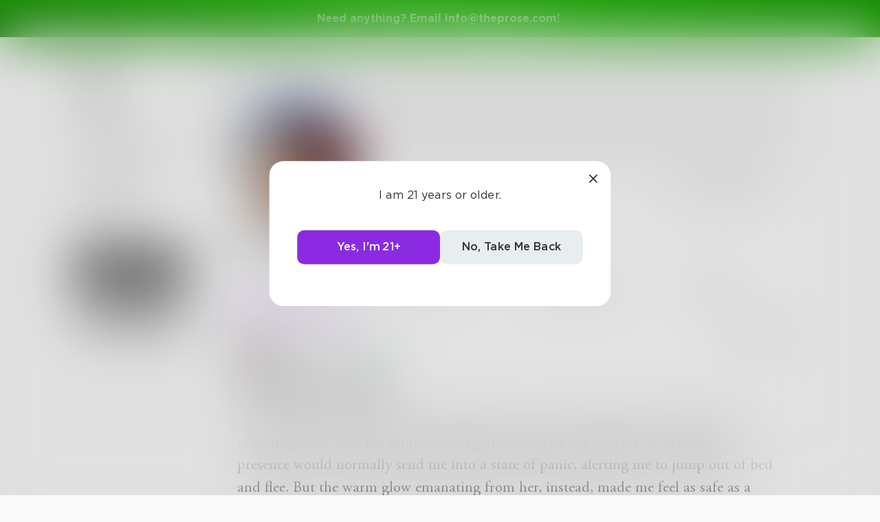

--- FILE ---
content_type: text/html; charset=utf-8
request_url: https://www.theprose.com/watermelly
body_size: 4619
content:
<!DOCTYPE html><html lang="en"><head><link rel="stylesheet" data-href="https://fonts.googleapis.com/css2?family=Edu+NSW+ACT+Cursive&amp;display=swap"/><link rel="stylesheet" data-href="https://fonts.googleapis.com/css2?family=Borel&amp;display=swap"/><link rel="stylesheet" data-href="https://fonts.googleapis.com/css2?family=Sour+Gummy&amp;display=swap"/><link rel="stylesheet" data-href="https://fonts.googleapis.com/css2?family=Twinkle+Star&amp;display=swap"/><link rel="stylesheet" data-href="https://fonts.googleapis.com/css2?family=Tinos&amp;display=swap"/><link rel="stylesheet" data-href="https://fonts.googleapis.com/css2?family=Newsreader&amp;display=swap"/><link rel="stylesheet" data-href="https://fonts.googleapis.com/css2?family=Merriweather&amp;display=swap"/><link rel="stylesheet" data-href="https://fonts.googleapis.com/css2?family=STIX+Two+Text&amp;display=swap"/><link rel="stylesheet" data-href="https://fonts.googleapis.com/css2?family=Funnel+Display&amp;display=swap"/><link rel="stylesheet" data-href="https://fonts.googleapis.com/css2?family=IBM+Plex+Serif&amp;display=swap"/><link rel="stylesheet" data-href="https://fonts.googleapis.com/css2?family=Lexend&amp;display=swap"/><link rel="stylesheet" data-href="https://fonts.googleapis.com/css2?family=Poiret+One&amp;display=swap"/><link rel="stylesheet" data-href="https://fonts.googleapis.com/css2?family=Encode+Sans+Condensed&amp;display=swap"/><link rel="stylesheet" data-href="https://fonts.googleapis.com/css2?family=Barriecito&amp;display=swap"/><link rel="stylesheet" data-href="https://fonts.googleapis.com/css2?family=Henny+Penny&amp;display=swap"/><link rel="stylesheet" data-href="https://fonts.googleapis.com/css2?family=DynaPuff&amp;display=swap"/><link rel="stylesheet" data-href="https://fonts.googleapis.com/css2?family=Bahiana&amp;display=swap"/><link rel="stylesheet" data-href="https://fonts.googleapis.com/css2?family=UnifrakturMaguntia&amp;display=swap"/><link rel="stylesheet" data-href="https://fonts.googleapis.com/css2?family=Macondo&amp;display=swap"/><link rel="stylesheet" data-href="https://fonts.googleapis.com/css2?family=Quintessential&amp;display=swap"/><link rel="stylesheet" data-href="https://fonts.googleapis.com/css2?family=Goldman&amp;display=swap"/><link rel="stylesheet" data-href="https://fonts.googleapis.com/css2?family=Shadows+Into+Light&amp;display=swap"/><link rel="stylesheet" data-href="https://use.typekit.net/inr8ysi.css"/><meta charSet="utf-8"/><meta name="viewport" content="width=device-width"/><meta name="next-head-count" content="2"/><link rel="preload" href="/_next/static/css/6b12592b972fd6f78e4b.css" as="style"/><link rel="stylesheet" href="/_next/static/css/6b12592b972fd6f78e4b.css" data-n-g=""/><link rel="preload" href="/_next/static/css/c5bbcc3ed4285b9e78fb.css" as="style"/><link rel="stylesheet" href="/_next/static/css/c5bbcc3ed4285b9e78fb.css" data-n-p=""/><link rel="preload" href="/_next/static/css/15e3b46589111c78d541.css" as="style"/><link rel="stylesheet" href="/_next/static/css/15e3b46589111c78d541.css" data-n-p=""/><link rel="preload" href="/_next/static/css/e2b793cf59ab568ffaaf.css" as="style"/><link rel="stylesheet" href="/_next/static/css/e2b793cf59ab568ffaaf.css" data-n-p=""/><link rel="preload" href="/_next/static/css/8cc38679bfde508601e2.css" as="style"/><link rel="stylesheet" href="/_next/static/css/8cc38679bfde508601e2.css" data-n-p=""/><link rel="preload" href="/_next/static/css/7326ad1ecb040ed6f6df.css" as="style"/><link rel="stylesheet" href="/_next/static/css/7326ad1ecb040ed6f6df.css" data-n-p=""/><link rel="preload" href="/_next/static/css/ee5b2544dfa85eda5abc.css" as="style"/><link rel="stylesheet" href="/_next/static/css/ee5b2544dfa85eda5abc.css" data-n-p=""/><link rel="preload" href="/_next/static/css/79a832f3313bc130bb64.css" as="style"/><link rel="stylesheet" href="/_next/static/css/79a832f3313bc130bb64.css" data-n-p=""/><link rel="preload" href="/_next/static/css/d9518db248b340ab8c07.css" as="style"/><link rel="stylesheet" href="/_next/static/css/d9518db248b340ab8c07.css" data-n-p=""/><noscript data-n-css=""></noscript><script defer="" nomodule="" src="/_next/static/chunks/polyfills-a40ef1678bae11e696dba45124eadd70.js"></script><script src="/_next/static/chunks/webpack-d8e45f5c31fb230a4774.js" defer=""></script><script src="/_next/static/chunks/framework-f054fec47e1cb7bcc46e.js" defer=""></script><script src="/_next/static/chunks/2183-db970198aa3f8558db1d.js" defer=""></script><script src="/_next/static/chunks/main-d94e6fbc35fda7021f50.js" defer=""></script><script src="/_next/static/chunks/2edb282b-ae7a774cadb4ff33f01d.js" defer=""></script><script src="/_next/static/chunks/4245-ac363b6bbc1ad8c9e032.js" defer=""></script><script src="/_next/static/chunks/6530-11775dac74acac9b9dba.js" defer=""></script><script src="/_next/static/chunks/8480-782ca17d24e777b0a103.js" defer=""></script><script src="/_next/static/chunks/5748-c7d5816d58189bcab3fd.js" defer=""></script><script src="/_next/static/chunks/7987-4c1d6205cf7ce85766f6.js" defer=""></script><script src="/_next/static/chunks/2436-3b4ea4aa732c82f8d5b5.js" defer=""></script><script src="/_next/static/chunks/5629-672bdeb1757544f13ae0.js" defer=""></script><script src="/_next/static/chunks/5621-68042fe3238e1092caf1.js" defer=""></script><script src="/_next/static/chunks/9046-15ae08baf69287a37985.js" defer=""></script><script src="/_next/static/chunks/9563-6bbd7ae2093835fc25f6.js" defer=""></script><script src="/_next/static/chunks/2947-8e3d6fcfec15b979b0e5.js" defer=""></script><script src="/_next/static/chunks/pages/_app-8777a54c8db4b7a3e1f8.js" defer=""></script><script src="/_next/static/chunks/36988e93-c2b5661ffba9ad3051d6.js" defer=""></script><script src="/_next/static/chunks/6a2538e1-4b57725a96b0a121cb16.js" defer=""></script><script src="/_next/static/chunks/commons-cdd60c62-5547769c940aab3be336.js" defer=""></script><script src="/_next/static/chunks/commons-8344cff1-83faa9b89a5b0b23f789.js" defer=""></script><script src="/_next/static/chunks/commons-7ccf3389-32baaffc3c61ced84d5b.js" defer=""></script><script src="/_next/static/chunks/commons-b1f1bcc1-b6b1765418827b3a7728.js" defer=""></script><script src="/_next/static/chunks/commons-2b4841d6-31011256a62506c80f43.js" defer=""></script><script src="/_next/static/chunks/commons-215d0a08-2fc6b2b80375f8d4152c.js" defer=""></script><script src="/_next/static/chunks/commons-ade6f8f1-2f5dddc4396621b5f7c0.js" defer=""></script><script src="/_next/static/chunks/commons-059be3de-c56172118f323f71f545.js" defer=""></script><script src="/_next/static/chunks/commons-27545368-be12ddf2001a03a64ba2.js" defer=""></script><script src="/_next/static/chunks/commons-866ab763-4bba717d5b1524ac6c14.js" defer=""></script><script src="/_next/static/chunks/commons-b4a751c6-5b6192dec91d96b6bff7.js" defer=""></script><script src="/_next/static/chunks/commons-4dffeee1-89e8587df82ab66f03ce.js" defer=""></script><script src="/_next/static/chunks/commons-04df81e9-ed9592d2a358a2bf331c.js" defer=""></script><script src="/_next/static/chunks/commons-78975918-c4b7117b40383a0c7a60.js" defer=""></script><script src="/_next/static/chunks/commons-bd64fb6c-e008937825e3cd31b10a.js" defer=""></script><script src="/_next/static/chunks/commons-677b4a48-25a6e2b1f2bd5af939ae.js" defer=""></script><script src="/_next/static/chunks/commons-057c3a79-4f8f7d930b4bcc4be2a0.js" defer=""></script><script src="/_next/static/chunks/commons-31743c5a-a19f5727cccbf890842b.js" defer=""></script><script src="/_next/static/chunks/commons-7bd12dde-aee87bc21ba104418037.js" defer=""></script><script src="/_next/static/chunks/commons-4553651c-96c6f5a92555357027c2.js" defer=""></script><script src="/_next/static/chunks/pages/%5Bprofile%5D-55178973f006d2de15b6.js" defer=""></script><script src="/_next/static/dM_2Cwn15U13oiS49DN6z/_buildManifest.js" defer=""></script><script src="/_next/static/dM_2Cwn15U13oiS49DN6z/_ssgManifest.js" defer=""></script><link rel="stylesheet" href="https://fonts.googleapis.com/css2?family=Edu+NSW+ACT+Cursive&display=swap"/><link rel="stylesheet" href="https://fonts.googleapis.com/css2?family=Borel&display=swap"/><link rel="stylesheet" href="https://fonts.googleapis.com/css2?family=Sour+Gummy&display=swap"/><link rel="stylesheet" href="https://fonts.googleapis.com/css2?family=Twinkle+Star&display=swap"/><link rel="stylesheet" href="https://fonts.googleapis.com/css2?family=Tinos&display=swap"/><link rel="stylesheet" href="https://fonts.googleapis.com/css2?family=Newsreader&display=swap"/><link rel="stylesheet" href="https://fonts.googleapis.com/css2?family=Merriweather&display=swap"/><link rel="stylesheet" href="https://fonts.googleapis.com/css2?family=STIX+Two+Text&display=swap"/><link rel="stylesheet" href="https://fonts.googleapis.com/css2?family=Funnel+Display&display=swap"/><link rel="stylesheet" href="https://fonts.googleapis.com/css2?family=IBM+Plex+Serif&display=swap"/><link rel="stylesheet" href="https://fonts.googleapis.com/css2?family=Lexend&display=swap"/><link rel="stylesheet" href="https://fonts.googleapis.com/css2?family=Poiret+One&display=swap"/><link rel="stylesheet" href="https://fonts.googleapis.com/css2?family=Encode+Sans+Condensed&display=swap"/><link rel="stylesheet" href="https://fonts.googleapis.com/css2?family=Barriecito&display=swap"/><link rel="stylesheet" href="https://fonts.googleapis.com/css2?family=Henny+Penny&display=swap"/><link rel="stylesheet" href="https://fonts.googleapis.com/css2?family=DynaPuff&display=swap"/><link rel="stylesheet" href="https://fonts.googleapis.com/css2?family=Bahiana&display=swap"/><link rel="stylesheet" href="https://fonts.googleapis.com/css2?family=UnifrakturMaguntia&display=swap"/><link rel="stylesheet" href="https://fonts.googleapis.com/css2?family=Macondo&display=swap"/><link rel="stylesheet" href="https://fonts.googleapis.com/css2?family=Quintessential&display=swap"/><link rel="stylesheet" href="https://fonts.googleapis.com/css2?family=Goldman&display=swap"/><link rel="stylesheet" href="https://fonts.googleapis.com/css2?family=Shadows+Into+Light&display=swap"/><link rel="stylesheet" href="https://use.typekit.net/inr8ysi.css"/></head><body><div id="__next"><div style="display:flex;justify-content:center;align-items:center;height:100px"><div>Loading...</div></div></div><script id="__NEXT_DATA__" type="application/json">{"props":{"pageProps":{"__APOLLO_STATE__":{"UserImage:{\"thumb\":{\"url\":\"https://s3-us-west-2.amazonaws.com/images.prod.theprose.com/user-28380-profile-1500590782.png\",\"__typename\":\"Image\"}}":{"thumb":{"url":"https://s3-us-west-2.amazonaws.com/images.prod.theprose.com/user-28380-profile-1500590782.png","__typename":"Image"},"__typename":"UserImage","profile":{"__typename":"Image","url":"https://s3-us-west-2.amazonaws.com/images.prod.theprose.com/user-28380-profile-1500590782.png"},"banner":null},"User:28380":{"id":28380,"__typename":"User","username":"watermelly","post_count":2,"follower_count":5,"following_count":2,"image":{"__ref":"UserImage:{\"thumb\":{\"url\":\"https://s3-us-west-2.amazonaws.com/images.prod.theprose.com/user-28380-profile-1500590782.png\",\"__typename\":\"Image\"}}"},"you_follow":false,"bio":"","membership":null,"subscriptionPlans":[],"subscriptionToAuthor":null},"ROOT_QUERY":{"__typename":"Query","user({\"username\":\"watermelly\"})":{"__ref":"User:28380"},"posts:{\"params\":{\"order\":\"newest\",\"disable_spam_filter\":true,\"author_id\":28380}}":[{"__ref":"Post:175039"},{"__ref":"Post:174920"}]},"UserImage:{\"thumb\":{\"url\":\"https://s3-us-west-2.amazonaws.com/images.prod.theprose.com/user-28293-profile-1500382426.png\",\"__typename\":\"Image\"}}":{"thumb":{"url":"https://s3-us-west-2.amazonaws.com/images.prod.theprose.com/user-28293-profile-1500382426.png","__typename":"Image"},"__typename":"UserImage"},"User:28293":{"id":28293,"__typename":"User","username":"DougTurner","image":{"__ref":"UserImage:{\"thumb\":{\"url\":\"https://s3-us-west-2.amazonaws.com/images.prod.theprose.com/user-28293-profile-1500382426.png\",\"__typename\":\"Image\"}}"}},"Challenge:5880":{"id":5880,"__typename":"Challenge","prompt":"Write a 10 sentence fantasy story.","description":"Magic, fantasy creatures and other stock tropes definitely not required. Alternative historical fiction, for example is permitted. Get creative. What is fantasy to you? Most likes wins eternal glory!","status":"resolved","author":{"__ref":"User:28293"},"prize":0},"Portal:10":{"id":10,"__typename":"Portal","title":"Fantasy","slug":"fantasy","colors":{"__typename":"PortalColors","primary":"#248F8F"},"image":{"__typename":"PortalImage","full":{"__typename":"Image","url":"https://s3-us-west-2.amazonaws.com/images.prod.theprose.com/portal-10-banner-1447063175.png"}}},"Post:175039":{"id":175039,"__typename":"Post","author":{"__ref":"User:28380"},"text":"\"For so long, my dear, you've wondered *prsmkdwn-i*what*/prsmkdwn-i* I am when really you should have been inquiring *prsmkdwn-i*who,\" */prsmkdwn-i*said the luminescent figure sitting by my bedside. A stranger's presence would normally send me into a state of panic, alerting me to jump out of bed and flee. But the warm glow emanating from her, instead, made me feel as safe as a child in a mother's tender embrace. I remained nestled beneath my silky white sheets of my bed, rubbing my eyes and squinting in the brilliance of her light as she waited for me to speak. The kind nature of her laugh, as I fumbled through my simple question asking who she was, helped me feel more at ease. With that, she rose up and twirled around as though to dazzle me with her large, glowing curls and glaringly golden dress and gracefully took my hand, leading me in a dance. This mysterious visitor guided me into Shaun's bedroom down the hall as she hummed the tune of Mozart's variation of \"Ah! Vous Dirais-Je Maman\" as we approached Shaun's crib. Curiously, her energy dissipated at the sight of him and she looked to me with a flash of fear in her eyes. \"Your nightly lullabies brought me the courage to not let him wonder but I fear I his disappointment when he discovers I am no diamond in the sky,\" she said as she floated back into the night before Shaun could open his eyes. From then on, I've never wondered *prsmkdwn-i*what*/prsmkdwn-i* or *prsmkdwn-i*who*/prsmkdwn-i* that star is but *prsmkdwn-b*how*/prsmkdwn-b* she is.\n","time_pulished":1500861223,"like_count":1,"repost_count":0,"comment_count":0,"read_count":67,"is_spotlighted":false,"chapter":null,"image":null,"audio":null,"title":"Twinkle Twinkle","spotlight_time":null,"font":"garamond","visibility":"public","challenge":{"__ref":"Challenge:5880"},"is_challenge_winner":false,"portal":{"__ref":"Portal:10"},"book":null,"repost":null,"you_liked":false,"you_reposted":false,"you_featured":false,"license":"free","pricing":{"__typename":"PostPricing","effective_price":0,"strategy":"free"},"isAiUsed":false},"UserImage:{\"thumb\":{\"url\":\"https://s3-us-west-2.amazonaws.com/images.prod.theprose.com/user-17473-profile-1496877797.png\",\"__typename\":\"Image\"}}":{"thumb":{"url":"https://s3-us-west-2.amazonaws.com/images.prod.theprose.com/user-17473-profile-1496877797.png","__typename":"Image"},"__typename":"UserImage"},"User:17473":{"id":17473,"__typename":"User","username":"zikeda","image":{"__ref":"UserImage:{\"thumb\":{\"url\":\"https://s3-us-west-2.amazonaws.com/images.prod.theprose.com/user-17473-profile-1496877797.png\",\"__typename\":\"Image\"}}"}},"Challenge:5885":{"id":5885,"__typename":"Challenge","prompt":"\"In the end...\" | RIP Chester Bennington. ","description":"If anyone of you wonderful people here on Prose are struggling with mental illness and suicidal thoughts, please know that you're not alone. There are people who care, people who will listen, and want to help. If you or someone you know is considering suicide, please seek help and contact the National Suicide Prevention Lifeline at 1-800-273-TALK (8255)","status":"resolved","author":{"__ref":"User:17473"},"prize":0},"Post:174920":{"id":174920,"__typename":"Post","author":{"__ref":"User:28380"},"text":"You were *prsmkdwn-i*caught in the undertow*/prsmkdwn-i*,\npulled deep beneath waves of woe.\nThese were wounds you could not heal.\nThat sensitive soul perhaps your Achilles' heel.\n\nI remembered your concert was my first.\nFather took me, though he was terribly unversed.\nYour music spoke to my teenage distress\n*prsmkdwn-i*Meteora*/prsmkdwn-i* unearthed all that I had repressed.\n\nIt was Chris' birthday - weren't you friends?\nWas this a message were you trying to send?\nWere the walls closing in? When did this begin?\nWhat morbid, unruly thoughts *prsmkdwn-i*crawled*/prsmkdwn-i* underneath your skin?\n\n*prsmkdwn-i*In the end*/prsmkdwn-i*, I suppose\nThis is the path that you chose?\nA *prsmkdwn-i*step too close to the edge*/prsmkdwn-i*, we didn't see you break\nWe didn't know what was at stake.\n\n\n","time_pulished":1500789622,"like_count":9,"repost_count":3,"comment_count":3,"read_count":116,"is_spotlighted":false,"chapter":null,"image":null,"audio":null,"title":"In the End","spotlight_time":null,"font":"garamond","visibility":"public","challenge":{"__ref":"Challenge:5885"},"is_challenge_winner":false,"portal":null,"book":null,"repost":null,"you_liked":false,"you_reposted":false,"you_featured":false,"license":"free","pricing":{"__typename":"PostPricing","effective_price":0,"strategy":"free"},"isAiUsed":false}},"_sentryTraceData":"3049b6d53f2c4d2e98150bc2e37b364d-a2ab7dd768af8aec-1","_sentryBaggage":"sentry-environment=production,sentry-release=dM_2Cwn15U13oiS49DN6z,sentry-transaction=%2F%5Bprofile%5D,sentry-public_key=1381ffed182845348042f43925609d14,sentry-trace_id=3049b6d53f2c4d2e98150bc2e37b364d,sentry-sample_rate=1"},"__N_SSP":true},"page":"/[profile]","query":{"profile":"watermelly"},"buildId":"dM_2Cwn15U13oiS49DN6z","isFallback":false,"gssp":true,"scriptLoader":[]}</script></body></html>